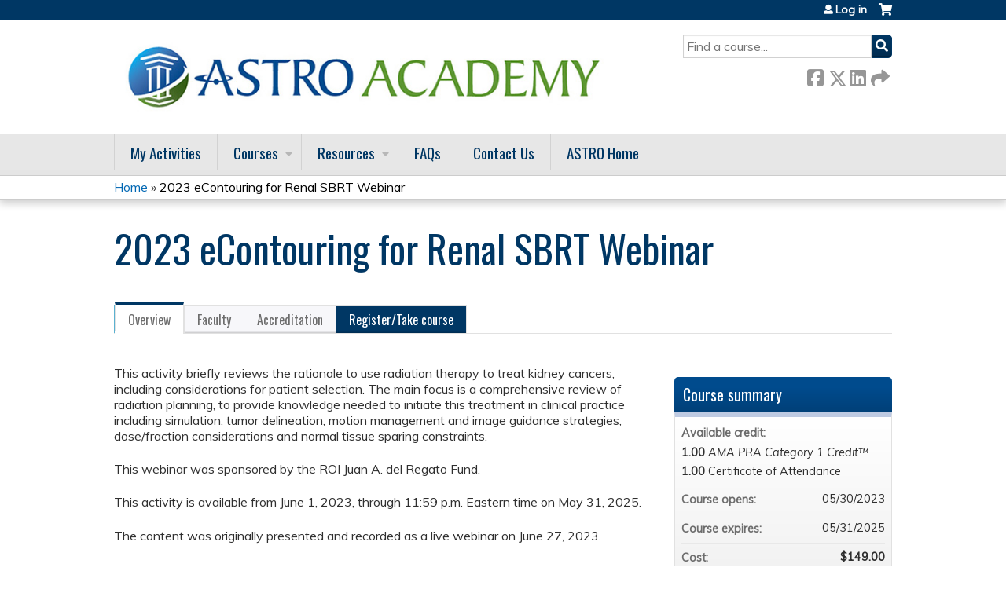

--- FILE ---
content_type: text/javascript
request_url: https://polo.feathr.co/v1/analytics/match/script.js?a_id=5cf7fbbb5f0575000e7e80bf&pk=feathr
body_size: -301
content:
(function (w) {
    
        
    if (typeof w.feathr === 'function') {
        w.feathr('integrate', 'ttd', '697096c6a651ee0002722070');
    }
        
        
    if (typeof w.feathr === 'function') {
        w.feathr('match', '697096c6a651ee0002722070');
    }
        
    
}(window));